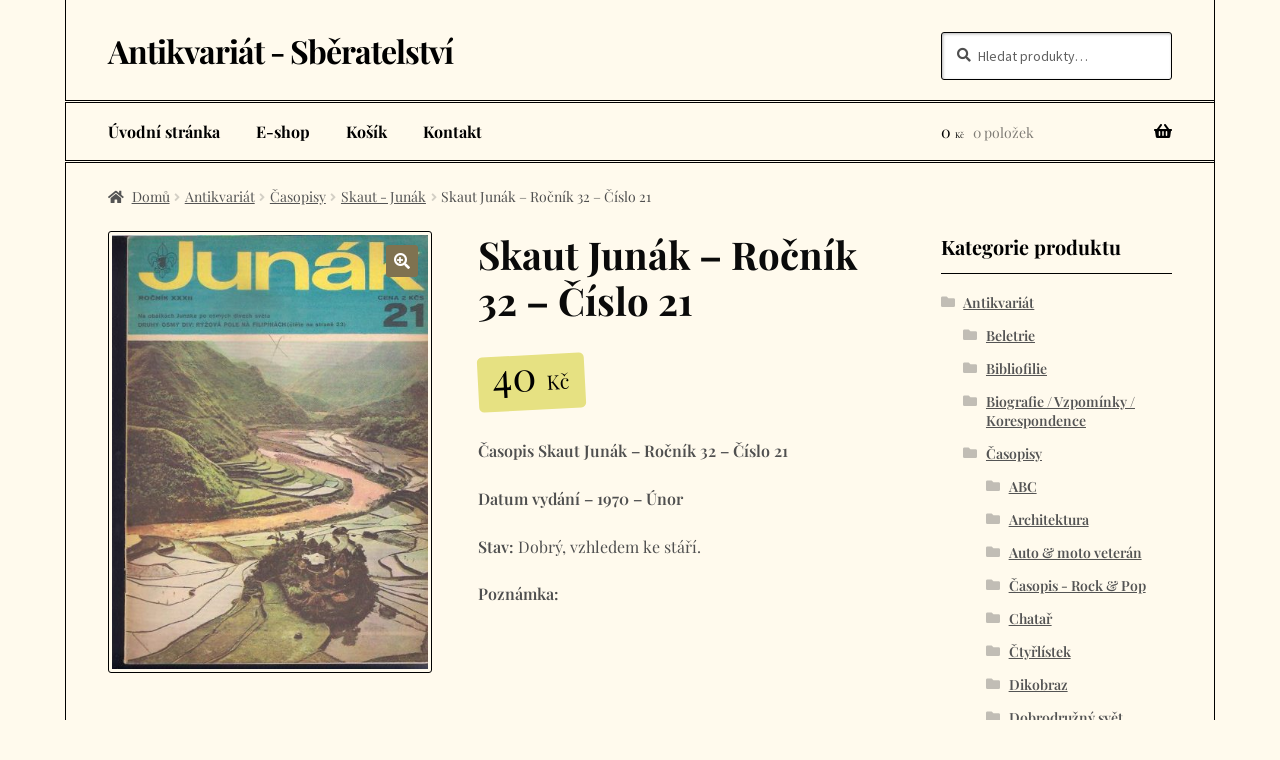

--- FILE ---
content_type: text/html; charset=UTF-8
request_url: https://antikvariat-sberatelstvi.cz/produkt/skaut-junak-rocnik-32-cislo-21/
body_size: 11338
content:
<!doctype html>
<html lang="cs">
<head>
<meta charset="UTF-8">
<meta name="viewport" content="width=device-width, initial-scale=1">
<link rel="profile" href="https://gmpg.org/xfn/11">
<link rel="pingback" href="https://antikvariat-sberatelstvi.cz/xmlrpc.php">

<link media="all" href="https://antikvariat-sberatelstvi.cz/wp-content/cache/autoptimize/css/autoptimize_5f8fa48f91323b9e7aa2ebe972fa86d2.css" rel="stylesheet"><title>Skaut Junák &#8211; Ročník 32 &#8211; Číslo 21 &#8211; Antikvariát &#8211; Sběratelství</title>
<meta name='robots' content='max-image-preview:large' />
	
	<link rel='dns-prefetch' href='//fonts.googleapis.com' />
<link href='https://fonts.gstatic.com' crossorigin rel='preconnect' />
<script>
window._wpemojiSettings = {"baseUrl":"https:\/\/s.w.org\/images\/core\/emoji\/16.0.1\/72x72\/","ext":".png","svgUrl":"https:\/\/s.w.org\/images\/core\/emoji\/16.0.1\/svg\/","svgExt":".svg","source":{"concatemoji":"https:\/\/antikvariat-sberatelstvi.cz\/wp-includes\/js\/wp-emoji-release.min.js?ver=6.8.3"}};
/*! This file is auto-generated */
!function(s,n){var o,i,e;function c(e){try{var t={supportTests:e,timestamp:(new Date).valueOf()};sessionStorage.setItem(o,JSON.stringify(t))}catch(e){}}function p(e,t,n){e.clearRect(0,0,e.canvas.width,e.canvas.height),e.fillText(t,0,0);var t=new Uint32Array(e.getImageData(0,0,e.canvas.width,e.canvas.height).data),a=(e.clearRect(0,0,e.canvas.width,e.canvas.height),e.fillText(n,0,0),new Uint32Array(e.getImageData(0,0,e.canvas.width,e.canvas.height).data));return t.every(function(e,t){return e===a[t]})}function u(e,t){e.clearRect(0,0,e.canvas.width,e.canvas.height),e.fillText(t,0,0);for(var n=e.getImageData(16,16,1,1),a=0;a<n.data.length;a++)if(0!==n.data[a])return!1;return!0}function f(e,t,n,a){switch(t){case"flag":return n(e,"\ud83c\udff3\ufe0f\u200d\u26a7\ufe0f","\ud83c\udff3\ufe0f\u200b\u26a7\ufe0f")?!1:!n(e,"\ud83c\udde8\ud83c\uddf6","\ud83c\udde8\u200b\ud83c\uddf6")&&!n(e,"\ud83c\udff4\udb40\udc67\udb40\udc62\udb40\udc65\udb40\udc6e\udb40\udc67\udb40\udc7f","\ud83c\udff4\u200b\udb40\udc67\u200b\udb40\udc62\u200b\udb40\udc65\u200b\udb40\udc6e\u200b\udb40\udc67\u200b\udb40\udc7f");case"emoji":return!a(e,"\ud83e\udedf")}return!1}function g(e,t,n,a){var r="undefined"!=typeof WorkerGlobalScope&&self instanceof WorkerGlobalScope?new OffscreenCanvas(300,150):s.createElement("canvas"),o=r.getContext("2d",{willReadFrequently:!0}),i=(o.textBaseline="top",o.font="600 32px Arial",{});return e.forEach(function(e){i[e]=t(o,e,n,a)}),i}function t(e){var t=s.createElement("script");t.src=e,t.defer=!0,s.head.appendChild(t)}"undefined"!=typeof Promise&&(o="wpEmojiSettingsSupports",i=["flag","emoji"],n.supports={everything:!0,everythingExceptFlag:!0},e=new Promise(function(e){s.addEventListener("DOMContentLoaded",e,{once:!0})}),new Promise(function(t){var n=function(){try{var e=JSON.parse(sessionStorage.getItem(o));if("object"==typeof e&&"number"==typeof e.timestamp&&(new Date).valueOf()<e.timestamp+604800&&"object"==typeof e.supportTests)return e.supportTests}catch(e){}return null}();if(!n){if("undefined"!=typeof Worker&&"undefined"!=typeof OffscreenCanvas&&"undefined"!=typeof URL&&URL.createObjectURL&&"undefined"!=typeof Blob)try{var e="postMessage("+g.toString()+"("+[JSON.stringify(i),f.toString(),p.toString(),u.toString()].join(",")+"));",a=new Blob([e],{type:"text/javascript"}),r=new Worker(URL.createObjectURL(a),{name:"wpTestEmojiSupports"});return void(r.onmessage=function(e){c(n=e.data),r.terminate(),t(n)})}catch(e){}c(n=g(i,f,p,u))}t(n)}).then(function(e){for(var t in e)n.supports[t]=e[t],n.supports.everything=n.supports.everything&&n.supports[t],"flag"!==t&&(n.supports.everythingExceptFlag=n.supports.everythingExceptFlag&&n.supports[t]);n.supports.everythingExceptFlag=n.supports.everythingExceptFlag&&!n.supports.flag,n.DOMReady=!1,n.readyCallback=function(){n.DOMReady=!0}}).then(function(){return e}).then(function(){var e;n.supports.everything||(n.readyCallback(),(e=n.source||{}).concatemoji?t(e.concatemoji):e.wpemoji&&e.twemoji&&(t(e.twemoji),t(e.wpemoji)))}))}((window,document),window._wpemojiSettings);
</script>














<link rel='stylesheet' id='storefront-fonts-css' href='https://fonts.googleapis.com/css?family=Source+Sans+Pro%3A400%2C300%2C300italic%2C400italic%2C600%2C700%2C900&#038;subset=latin%2Clatin-ext&#038;ver=4.6.1' media='all' />



<script src="https://antikvariat-sberatelstvi.cz/wp-includes/js/jquery/jquery.min.js?ver=3.7.1" id="jquery-core-js"></script>


<script id="wc-add-to-cart-js-extra">
var wc_add_to_cart_params = {"ajax_url":"\/wp-admin\/admin-ajax.php","wc_ajax_url":"\/?wc-ajax=%%endpoint%%","i18n_view_cart":"Zobrazit ko\u0161\u00edk","cart_url":"https:\/\/antikvariat-sberatelstvi.cz\/kosik\/","is_cart":"","cart_redirect_after_add":"no"};
</script>





<script id="wc-single-product-js-extra">
var wc_single_product_params = {"i18n_required_rating_text":"Zvolte pros\u00edm hodnocen\u00ed","i18n_rating_options":["1 z 5 hv\u011bzdi\u010dek","2 ze 5 hv\u011bzdi\u010dek","3 ze 5 hv\u011bzdi\u010dek","4 ze 5 hv\u011bzdi\u010dek","5 z 5 hv\u011bzdi\u010dek"],"i18n_product_gallery_trigger_text":"Zobrazit galerii p\u0159es celou obrazovku","review_rating_required":"yes","flexslider":{"rtl":false,"animation":"slide","smoothHeight":true,"directionNav":false,"controlNav":"thumbnails","slideshow":false,"animationSpeed":500,"animationLoop":false,"allowOneSlide":false},"zoom_enabled":"1","zoom_options":[],"photoswipe_enabled":"1","photoswipe_options":{"shareEl":false,"closeOnScroll":false,"history":false,"hideAnimationDuration":0,"showAnimationDuration":0},"flexslider_enabled":"1"};
</script>


<script id="woocommerce-js-extra">
var woocommerce_params = {"ajax_url":"\/wp-admin\/admin-ajax.php","wc_ajax_url":"\/?wc-ajax=%%endpoint%%","i18n_password_show":"Zobrazit heslo","i18n_password_hide":"Skr\u00fdt heslo"};
</script>

<script id="wc-cart-fragments-js-extra">
var wc_cart_fragments_params = {"ajax_url":"\/wp-admin\/admin-ajax.php","wc_ajax_url":"\/?wc-ajax=%%endpoint%%","cart_hash_key":"wc_cart_hash_1cbea1b07ccd4d303718ec8f62a1efcc","fragment_name":"wc_fragments_1cbea1b07ccd4d303718ec8f62a1efcc","request_timeout":"5000"};
</script>

<link rel="https://api.w.org/" href="https://antikvariat-sberatelstvi.cz/wp-json/" /><link rel="alternate" title="JSON" type="application/json" href="https://antikvariat-sberatelstvi.cz/wp-json/wp/v2/product/4682" /><link rel="EditURI" type="application/rsd+xml" title="RSD" href="https://antikvariat-sberatelstvi.cz/xmlrpc.php?rsd" />
<meta name="generator" content="WordPress 6.8.3" />
<meta name="generator" content="WooCommerce 10.3.7" />
<link rel="canonical" href="https://antikvariat-sberatelstvi.cz/produkt/skaut-junak-rocnik-32-cislo-21/" />
<link rel='shortlink' href='https://antikvariat-sberatelstvi.cz/?p=4682' />
<link rel="alternate" title="oEmbed (JSON)" type="application/json+oembed" href="https://antikvariat-sberatelstvi.cz/wp-json/oembed/1.0/embed?url=https%3A%2F%2Fantikvariat-sberatelstvi.cz%2Fprodukt%2Fskaut-junak-rocnik-32-cislo-21%2F" />
<link rel="alternate" title="oEmbed (XML)" type="text/xml+oembed" href="https://antikvariat-sberatelstvi.cz/wp-json/oembed/1.0/embed?url=https%3A%2F%2Fantikvariat-sberatelstvi.cz%2Fprodukt%2Fskaut-junak-rocnik-32-cislo-21%2F&#038;format=xml" />

<meta name="description" content="Časopis Skaut Junák - Ročník 32 - Číslo 21 Datum vydání - 1970 - Únor Stav: Dobrý, vzhledem ke stáří. Poznámka: &nbsp;  " />
<!-- Analytics by WP Statistics - https://wp-statistics.com -->
	<noscript><style>.woocommerce-product-gallery{ opacity: 1 !important; }</style></noscript>
	
	<link rel="icon" href="https://antikvariat-sberatelstvi.cz/wp-content/uploads/cropped-pok-1-2-32x32.png" sizes="32x32" />
<link rel="icon" href="https://antikvariat-sberatelstvi.cz/wp-content/uploads/cropped-pok-1-2-192x192.png" sizes="192x192" />
<link rel="apple-touch-icon" href="https://antikvariat-sberatelstvi.cz/wp-content/uploads/cropped-pok-1-2-180x180.png" />
<meta name="msapplication-TileImage" content="https://antikvariat-sberatelstvi.cz/wp-content/uploads/cropped-pok-1-2-270x270.png" />
		
			<!-- Fonts Plugin CSS - https://fontsplugin.com/ -->
	
	<!-- Fonts Plugin CSS -->
	</head>

<body class="wp-singular product-template-default single single-product postid-4682 custom-background wp-embed-responsive wp-theme-storefront theme-storefront woocommerce woocommerce-page woocommerce-no-js storefront-align-wide right-sidebar woocommerce-active">



<div id="page" class="hfeed site">
	
	<header id="masthead" class="site-header" role="banner" style="">

		<div class="col-full">		<a class="skip-link screen-reader-text" href="#site-navigation">Přeskočit na navigaci</a>
		<a class="skip-link screen-reader-text" href="#content">Přejít k obsahu webu</a>
				<div class="site-branding">
			<div class="beta site-title"><a href="https://antikvariat-sberatelstvi.cz/" rel="home">Antikvariát - Sběratelství</a></div>		</div>
					<div class="site-search">
				<div class="widget woocommerce widget_product_search"><form role="search" method="get" class="woocommerce-product-search" action="https://antikvariat-sberatelstvi.cz/">
	<label class="screen-reader-text" for="woocommerce-product-search-field-0">Hledat:</label>
	<input type="search" id="woocommerce-product-search-field-0" class="search-field" placeholder="Hledat produkty&hellip;" value="" name="s" />
	<button type="submit" value="Hledat" class="">Hledat</button>
	<input type="hidden" name="post_type" value="product" />
</form>
</div>			</div>
			</div><div class="storefront-primary-navigation"><div class="col-full">		<nav id="site-navigation" class="main-navigation" role="navigation" aria-label="Základní navigační menu">
		<button id="site-navigation-menu-toggle" class="menu-toggle" aria-controls="site-navigation" aria-expanded="false"><span>Menu</span></button>
			<div class="primary-navigation"><ul id="menu-hlavni-menu" class="menu"><li id="menu-item-87" class="menu-item menu-item-type-custom menu-item-object-custom menu-item-home menu-item-87"><a href="https://antikvariat-sberatelstvi.cz">Úvodní stránka</a></li>
<li id="menu-item-493" class="menu-item menu-item-type-post_type menu-item-object-page current_page_parent menu-item-493"><a href="https://antikvariat-sberatelstvi.cz/obchod/">E-shop</a></li>
<li id="menu-item-492" class="menu-item menu-item-type-post_type menu-item-object-page menu-item-492"><a href="https://antikvariat-sberatelstvi.cz/kosik/">Košík</a></li>
<li id="menu-item-81" class="menu-item menu-item-type-post_type menu-item-object-page menu-item-81"><a href="https://antikvariat-sberatelstvi.cz/kontakt/">Kontakt</a></li>
</ul></div><div class="handheld-navigation"><ul id="menu-mobilni-menu" class="menu"><li id="menu-item-12081" class="menu-item menu-item-type-post_type menu-item-object-page menu-item-home menu-item-12081"><a href="https://antikvariat-sberatelstvi.cz/">Úvodní stránka</a></li>
<li id="menu-item-12084" class="menu-item menu-item-type-post_type menu-item-object-page current_page_parent menu-item-12084"><a href="https://antikvariat-sberatelstvi.cz/obchod/">E-shop</a></li>
<li id="menu-item-12083" class="menu-item menu-item-type-post_type menu-item-object-page menu-item-12083"><a href="https://antikvariat-sberatelstvi.cz/kosik/">Košík</a></li>
<li id="menu-item-12082" class="menu-item menu-item-type-post_type menu-item-object-page menu-item-12082"><a href="https://antikvariat-sberatelstvi.cz/kontakt/">Kontakt</a></li>
</ul></div>		</nav><!-- #site-navigation -->
				<ul id="site-header-cart" class="site-header-cart menu">
			<li class="">
							<a class="cart-contents" href="https://antikvariat-sberatelstvi.cz/kosik/" title="Zobrazit košík">
								<span class="woocommerce-Price-amount amount">0&nbsp;<span class="woocommerce-Price-currencySymbol">&#075;&#269;</span></span> <span class="count">0 položek</span>
			</a>
					</li>
			<li>
				<div class="widget woocommerce widget_shopping_cart"><div class="widget_shopping_cart_content"></div></div>			</li>
		</ul>
			</div></div>
	</header><!-- #masthead -->

	<div class="storefront-breadcrumb"><div class="col-full"><nav class="woocommerce-breadcrumb" aria-label="Drobečková navigace"><a href="https://antikvariat-sberatelstvi.cz">Domů</a><span class="breadcrumb-separator"> / </span><a href="https://antikvariat-sberatelstvi.cz/obchod/kategorie-produktu/antikvariat/">Antikvariát</a><span class="breadcrumb-separator"> / </span><a href="https://antikvariat-sberatelstvi.cz/obchod/kategorie-produktu/antikvariat/casopisy/">Časopisy</a><span class="breadcrumb-separator"> / </span><a href="https://antikvariat-sberatelstvi.cz/obchod/kategorie-produktu/antikvariat/casopisy/skaut-junak/">Skaut - Junák</a><span class="breadcrumb-separator"> / </span>Skaut Junák &#8211; Ročník 32 &#8211; Číslo 21</nav></div></div>
	<div id="content" class="site-content" tabindex="-1">
		<div class="col-full">

		<div class="woocommerce"></div>
			<div id="primary" class="content-area">
			<main id="main" class="site-main" role="main">
		
					
			<div class="woocommerce-notices-wrapper"></div><div id="product-4682" class="product type-product post-4682 status-publish first outofstock product_cat-antikvariat product_cat-casopisy product_cat-skaut-junak has-post-thumbnail taxable shipping-taxable purchasable product-type-simple">

	<div class="woocommerce-product-gallery woocommerce-product-gallery--with-images woocommerce-product-gallery--columns-4 images" data-columns="4" style="opacity: 0; transition: opacity .25s ease-in-out;">
	<div class="woocommerce-product-gallery__wrapper">
		<div data-thumb="https://antikvariat-sberatelstvi.cz/wp-content/uploads/2018/03/Časopis-Skaut-Junák-Ročník-32-Číslo-21-100x100.jpg" data-thumb-alt="Skaut Junák - Ročník 32 - Číslo 21" data-thumb-srcset=""  data-thumb-sizes="(max-width: 100px) 100vw, 100px" class="woocommerce-product-gallery__image"><a href="https://antikvariat-sberatelstvi.cz/wp-content/uploads/2018/03/Časopis-Skaut-Junák-Ročník-32-Číslo-21.jpg"><img width="416" height="572" src="https://antikvariat-sberatelstvi.cz/wp-content/uploads/2018/03/Časopis-Skaut-Junák-Ročník-32-Číslo-21-416x572.jpg" class="wp-post-image" alt="Skaut Junák - Ročník 32 - Číslo 21" data-caption="" data-src="https://antikvariat-sberatelstvi.cz/wp-content/uploads/2018/03/Časopis-Skaut-Junák-Ročník-32-Číslo-21.jpg" data-large_image="https://antikvariat-sberatelstvi.cz/wp-content/uploads/2018/03/Časopis-Skaut-Junák-Ročník-32-Číslo-21.jpg" data-large_image_width="637" data-large_image_height="876" decoding="async" fetchpriority="high" srcset="https://antikvariat-sberatelstvi.cz/wp-content/uploads/2018/03/Časopis-Skaut-Junák-Ročník-32-Číslo-21-416x572.jpg 416w, https://antikvariat-sberatelstvi.cz/wp-content/uploads/2018/03/Časopis-Skaut-Junák-Ročník-32-Číslo-21-324x446.jpg 324w, https://antikvariat-sberatelstvi.cz/wp-content/uploads/2018/03/Časopis-Skaut-Junák-Ročník-32-Číslo-21-109x150.jpg 109w, https://antikvariat-sberatelstvi.cz/wp-content/uploads/2018/03/Časopis-Skaut-Junák-Ročník-32-Číslo-21-218x300.jpg 218w, https://antikvariat-sberatelstvi.cz/wp-content/uploads/2018/03/Časopis-Skaut-Junák-Ročník-32-Číslo-21-100x138.jpg 100w, https://antikvariat-sberatelstvi.cz/wp-content/uploads/2018/03/Časopis-Skaut-Junák-Ročník-32-Číslo-21-150x206.jpg 150w, https://antikvariat-sberatelstvi.cz/wp-content/uploads/2018/03/Časopis-Skaut-Junák-Ročník-32-Číslo-21-200x275.jpg 200w, https://antikvariat-sberatelstvi.cz/wp-content/uploads/2018/03/Časopis-Skaut-Junák-Ročník-32-Číslo-21-300x413.jpg 300w, https://antikvariat-sberatelstvi.cz/wp-content/uploads/2018/03/Časopis-Skaut-Junák-Ročník-32-Číslo-21-450x619.jpg 450w, https://antikvariat-sberatelstvi.cz/wp-content/uploads/2018/03/Časopis-Skaut-Junák-Ročník-32-Číslo-21-600x825.jpg 600w, https://antikvariat-sberatelstvi.cz/wp-content/uploads/2018/03/Časopis-Skaut-Junák-Ročník-32-Číslo-21.jpg 637w" sizes="(max-width: 416px) 100vw, 416px" /></a></div>	</div>
</div>

	<div class="summary entry-summary">
		<h1 class="product_title entry-title">Skaut Junák &#8211; Ročník 32 &#8211; Číslo 21</h1><p class="price"><span class="woocommerce-Price-amount amount"><bdi>40&nbsp;<span class="woocommerce-Price-currencySymbol">&#75;&#269;</span></bdi></span></p>
<div class="woocommerce-product-details__short-description">
	<p><strong>Časopis Skaut Junák &#8211; Ročník 32 &#8211; Číslo 21<br />
</strong></p>
<p><strong>Datum vydání &#8211; 1970 &#8211; Únor</strong></p>
<p><strong>Stav:</strong> Dobrý, vzhledem ke stáří.</p>
<p><strong>Poznámka: </strong></p>
<p>&nbsp;</p>
<p><strong> </strong></p>
</div>
<p class="stock out-of-stock">Není skladem</p>
<div class="product_meta">

	
	
	<span class="posted_in">Kategorie: <a href="https://antikvariat-sberatelstvi.cz/obchod/kategorie-produktu/antikvariat/" rel="tag">Antikvariát</a>, <a href="https://antikvariat-sberatelstvi.cz/obchod/kategorie-produktu/antikvariat/casopisy/" rel="tag">Časopisy</a>, <a href="https://antikvariat-sberatelstvi.cz/obchod/kategorie-produktu/antikvariat/casopisy/skaut-junak/" rel="tag">Skaut - Junák</a></span>
	
	
</div>
	</div>

	
	<section class="related products">

					<h2>Související produkty</h2>
				<ul class="products columns-3">

			
					<li class="product type-product post-352 status-publish first instock product_cat-antikvariat product_cat-dobrodruzne has-post-thumbnail taxable shipping-taxable purchasable product-type-simple">
	<a href="https://antikvariat-sberatelstvi.cz/produkt/francis-bret-harte-clarence-brant/" class="woocommerce-LoopProduct-link woocommerce-loop-product__link"><img width="150" height="213" src="https://antikvariat-sberatelstvi.cz/wp-content/uploads/2016/02/Rudyard-Kipling-Stateční-kapitáni-150x213.jpg" class="attachment-woocommerce_thumbnail size-woocommerce_thumbnail" alt="Rudyard Kipling - Stateční kapitáni" decoding="async" loading="lazy" srcset="https://antikvariat-sberatelstvi.cz/wp-content/uploads/2016/02/Rudyard-Kipling-Stateční-kapitáni-150x213.jpg 150w, https://antikvariat-sberatelstvi.cz/wp-content/uploads/2016/02/Rudyard-Kipling-Stateční-kapitáni-106x150.jpg 106w, https://antikvariat-sberatelstvi.cz/wp-content/uploads/2016/02/Rudyard-Kipling-Stateční-kapitáni-211x300.jpg 211w, https://antikvariat-sberatelstvi.cz/wp-content/uploads/2016/02/Rudyard-Kipling-Stateční-kapitáni-100x142.jpg 100w, https://antikvariat-sberatelstvi.cz/wp-content/uploads/2016/02/Rudyard-Kipling-Stateční-kapitáni-200x284.jpg 200w, https://antikvariat-sberatelstvi.cz/wp-content/uploads/2016/02/Rudyard-Kipling-Stateční-kapitáni.jpg 291w" sizes="auto, (max-width: 150px) 100vw, 150px" /><h2 class="woocommerce-loop-product__title">Rudyard Kipling &#8211; Stateční kapitáni</h2>
	<span class="price"><span class="woocommerce-Price-amount amount"><bdi>50&nbsp;<span class="woocommerce-Price-currencySymbol">&#75;&#269;</span></bdi></span></span>
</a><a href="/produkt/skaut-junak-rocnik-32-cislo-21/?add-to-cart=352" aria-describedby="woocommerce_loop_add_to_cart_link_describedby_352" data-quantity="1" class="button product_type_simple add_to_cart_button ajax_add_to_cart" data-product_id="352" data-product_sku="" aria-label="Přidat do košíku: &ldquo;Rudyard Kipling - Stateční kapitáni&rdquo;" rel="nofollow" data-success_message="&ldquo;Rudyard Kipling - Stateční kapitáni&rdquo; byl přidán do košíku" role="button">Přidat do košíku</a>	<span id="woocommerce_loop_add_to_cart_link_describedby_352" class="screen-reader-text">
			</span>
</li>

			
					<li class="product type-product post-361 status-publish instock product_cat-antikvariat product_cat-dobrodruzne has-post-thumbnail taxable shipping-taxable purchasable product-type-simple">
	<a href="https://antikvariat-sberatelstvi.cz/produkt/edgar-rice-burroughs-tarzan-z-rodu-opu/" class="woocommerce-LoopProduct-link woocommerce-loop-product__link"><img width="150" height="220" src="https://antikvariat-sberatelstvi.cz/wp-content/uploads/2016/02/Edgar-Rice-Burroughs-Tarzanovy-povídky-z-džungle-150x220.jpg" class="attachment-woocommerce_thumbnail size-woocommerce_thumbnail" alt="Edgar Rice Burroughs - Tarzanovy povídky z džungle" decoding="async" loading="lazy" srcset="https://antikvariat-sberatelstvi.cz/wp-content/uploads/2016/02/Edgar-Rice-Burroughs-Tarzanovy-povídky-z-džungle-150x220.jpg 150w, https://antikvariat-sberatelstvi.cz/wp-content/uploads/2016/02/Edgar-Rice-Burroughs-Tarzanovy-povídky-z-džungle-102x150.jpg 102w, https://antikvariat-sberatelstvi.cz/wp-content/uploads/2016/02/Edgar-Rice-Burroughs-Tarzanovy-povídky-z-džungle-205x300.jpg 205w, https://antikvariat-sberatelstvi.cz/wp-content/uploads/2016/02/Edgar-Rice-Burroughs-Tarzanovy-povídky-z-džungle-100x146.jpg 100w, https://antikvariat-sberatelstvi.cz/wp-content/uploads/2016/02/Edgar-Rice-Burroughs-Tarzanovy-povídky-z-džungle-200x293.jpg 200w, https://antikvariat-sberatelstvi.cz/wp-content/uploads/2016/02/Edgar-Rice-Burroughs-Tarzanovy-povídky-z-džungle.jpg 282w" sizes="auto, (max-width: 150px) 100vw, 150px" /><h2 class="woocommerce-loop-product__title">Edgar Rice Burroughs &#8211; Tarzanovy povídky z džungle</h2>
	<span class="price"><span class="woocommerce-Price-amount amount"><bdi>50&nbsp;<span class="woocommerce-Price-currencySymbol">&#75;&#269;</span></bdi></span></span>
</a><a href="/produkt/skaut-junak-rocnik-32-cislo-21/?add-to-cart=361" aria-describedby="woocommerce_loop_add_to_cart_link_describedby_361" data-quantity="1" class="button product_type_simple add_to_cart_button ajax_add_to_cart" data-product_id="361" data-product_sku="" aria-label="Přidat do košíku: &ldquo;Edgar Rice Burroughs - Tarzanovy povídky z džungle&rdquo;" rel="nofollow" data-success_message="&ldquo;Edgar Rice Burroughs - Tarzanovy povídky z džungle&rdquo; byl přidán do košíku" role="button">Přidat do košíku</a>	<span id="woocommerce_loop_add_to_cart_link_describedby_361" class="screen-reader-text">
			</span>
</li>

			
					<li class="product type-product post-348 status-publish last instock product_cat-antikvariat product_cat-dobrodruzne has-post-thumbnail taxable shipping-taxable purchasable product-type-simple">
	<a href="https://antikvariat-sberatelstvi.cz/produkt/jules-verne-doktor-ox/" class="woocommerce-LoopProduct-link woocommerce-loop-product__link"><img width="150" height="213" src="https://antikvariat-sberatelstvi.cz/wp-content/uploads/2016/02/Jules-Verne-Doktor-Ox-150x213.jpg" class="attachment-woocommerce_thumbnail size-woocommerce_thumbnail" alt="Jules Verne - Doktor Ox" decoding="async" loading="lazy" srcset="https://antikvariat-sberatelstvi.cz/wp-content/uploads/2016/02/Jules-Verne-Doktor-Ox-150x213.jpg 150w, https://antikvariat-sberatelstvi.cz/wp-content/uploads/2016/02/Jules-Verne-Doktor-Ox-106x150.jpg 106w, https://antikvariat-sberatelstvi.cz/wp-content/uploads/2016/02/Jules-Verne-Doktor-Ox-211x300.jpg 211w, https://antikvariat-sberatelstvi.cz/wp-content/uploads/2016/02/Jules-Verne-Doktor-Ox-100x142.jpg 100w, https://antikvariat-sberatelstvi.cz/wp-content/uploads/2016/02/Jules-Verne-Doktor-Ox-200x284.jpg 200w, https://antikvariat-sberatelstvi.cz/wp-content/uploads/2016/02/Jules-Verne-Doktor-Ox.jpg 291w" sizes="auto, (max-width: 150px) 100vw, 150px" /><h2 class="woocommerce-loop-product__title">Jules Verne &#8211; Doktor Ox</h2>
	<span class="price"><span class="woocommerce-Price-amount amount"><bdi>40&nbsp;<span class="woocommerce-Price-currencySymbol">&#75;&#269;</span></bdi></span></span>
</a><a href="/produkt/skaut-junak-rocnik-32-cislo-21/?add-to-cart=348" aria-describedby="woocommerce_loop_add_to_cart_link_describedby_348" data-quantity="1" class="button product_type_simple add_to_cart_button ajax_add_to_cart" data-product_id="348" data-product_sku="" aria-label="Přidat do košíku: &ldquo;Jules Verne - Doktor Ox&rdquo;" rel="nofollow" data-success_message="&ldquo;Jules Verne - Doktor Ox&rdquo; byl přidán do košíku" role="button">Přidat do košíku</a>	<span id="woocommerce_loop_add_to_cart_link_describedby_348" class="screen-reader-text">
			</span>
</li>

			
		</ul>

	</section>
	</div>


		
				</main><!-- #main -->
		</div><!-- #primary -->

		
<div id="secondary" class="widget-area" role="complementary">
	<div id="woocommerce_product_categories-4" class="widget woocommerce widget_product_categories"><span class="gamma widget-title">Kategorie produktu</span><ul class="product-categories"><li class="cat-item cat-item-15 cat-parent current-cat-parent"><a href="https://antikvariat-sberatelstvi.cz/obchod/kategorie-produktu/antikvariat/">Antikvariát</a><ul class='children'>
<li class="cat-item cat-item-20"><a href="https://antikvariat-sberatelstvi.cz/obchod/kategorie-produktu/antikvariat/beletrie/">Beletrie</a></li>
<li class="cat-item cat-item-414"><a href="https://antikvariat-sberatelstvi.cz/obchod/kategorie-produktu/antikvariat/bibliofilie/">Bibliofilie</a></li>
<li class="cat-item cat-item-57"><a href="https://antikvariat-sberatelstvi.cz/obchod/kategorie-produktu/antikvariat/biografie-vzpominky-korespondence/">Biografie / Vzpomínky / Korespondence</a></li>
<li class="cat-item cat-item-35 cat-parent current-cat-parent"><a href="https://antikvariat-sberatelstvi.cz/obchod/kategorie-produktu/antikvariat/casopisy/">Časopisy</a>	<ul class='children'>
<li class="cat-item cat-item-289"><a href="https://antikvariat-sberatelstvi.cz/obchod/kategorie-produktu/antikvariat/casopisy/abc/">ABC</a></li>
<li class="cat-item cat-item-378"><a href="https://antikvariat-sberatelstvi.cz/obchod/kategorie-produktu/antikvariat/casopisy/architektura/">Architektura</a></li>
<li class="cat-item cat-item-528"><a href="https://antikvariat-sberatelstvi.cz/obchod/kategorie-produktu/antikvariat/casopisy/auto-moto-veteran/">Auto &amp; moto veterán</a></li>
<li class="cat-item cat-item-550"><a href="https://antikvariat-sberatelstvi.cz/obchod/kategorie-produktu/antikvariat/casopisy/casopis-rock-pop/">Časopis - Rock &amp; Pop</a></li>
<li class="cat-item cat-item-321"><a href="https://antikvariat-sberatelstvi.cz/obchod/kategorie-produktu/antikvariat/casopisy/chatar/">Chatař</a></li>
<li class="cat-item cat-item-36"><a href="https://antikvariat-sberatelstvi.cz/obchod/kategorie-produktu/antikvariat/casopisy/ctyrlistek/">Čtyřlístek</a></li>
<li class="cat-item cat-item-239"><a href="https://antikvariat-sberatelstvi.cz/obchod/kategorie-produktu/antikvariat/casopisy/dikobraz/">Dikobraz</a></li>
<li class="cat-item cat-item-37"><a href="https://antikvariat-sberatelstvi.cz/obchod/kategorie-produktu/antikvariat/casopisy/dobrodruzny-svet/">Dobrodružný svět</a></li>
<li class="cat-item cat-item-556"><a href="https://antikvariat-sberatelstvi.cz/obchod/kategorie-produktu/antikvariat/casopisy/film-a-doba/">Film a doba</a></li>
<li class="cat-item cat-item-264"><a href="https://antikvariat-sberatelstvi.cz/obchod/kategorie-produktu/antikvariat/casopisy/houpacky/">Houpačky</a></li>
<li class="cat-item cat-item-374"><a href="https://antikvariat-sberatelstvi.cz/obchod/kategorie-produktu/antikvariat/casopisy/humoristicke-listy/">Humoristické listy</a></li>
<li class="cat-item cat-item-547"><a href="https://antikvariat-sberatelstvi.cz/obchod/kategorie-produktu/antikvariat/casopisy/ikarie/">Ikárie</a></li>
<li class="cat-item cat-item-86"><a href="https://antikvariat-sberatelstvi.cz/obchod/kategorie-produktu/antikvariat/casopisy/film-kurier/">Illustrierter Film-Kurier</a></li>
<li class="cat-item cat-item-181"><a href="https://antikvariat-sberatelstvi.cz/obchod/kategorie-produktu/antikvariat/casopisy/junak/">Junák</a></li>
<li class="cat-item cat-item-527"><a href="https://antikvariat-sberatelstvi.cz/obchod/kategorie-produktu/antikvariat/casopisy/junior-21-stoleti/">Junior (21. století)</a></li>
<li class="cat-item cat-item-542"><a href="https://antikvariat-sberatelstvi.cz/obchod/kategorie-produktu/antikvariat/casopisy/katalogy/">Katalogy</a></li>
<li class="cat-item cat-item-385"><a href="https://antikvariat-sberatelstvi.cz/obchod/kategorie-produktu/antikvariat/casopisy/kino/">Kino</a></li>
<li class="cat-item cat-item-49"><a href="https://antikvariat-sberatelstvi.cz/obchod/kategorie-produktu/antikvariat/casopisy/kinorevue/">Kinorevue</a></li>
<li class="cat-item cat-item-383"><a href="https://antikvariat-sberatelstvi.cz/obchod/kategorie-produktu/antikvariat/casopisy/kvety/">Květy</a></li>
<li class="cat-item cat-item-548"><a href="https://antikvariat-sberatelstvi.cz/obchod/kategorie-produktu/antikvariat/casopisy/letectvi-kosmonautika/">Letectví Kosmonautika</a></li>
<li class="cat-item cat-item-358"><a href="https://antikvariat-sberatelstvi.cz/obchod/kategorie-produktu/antikvariat/casopisy/maly-ctenar/">Malý čtenář</a></li>
<li class="cat-item cat-item-196"><a href="https://antikvariat-sberatelstvi.cz/obchod/kategorie-produktu/antikvariat/casopisy/materidouska/">Mateřídouška</a></li>
<li class="cat-item cat-item-555"><a href="https://antikvariat-sberatelstvi.cz/obchod/kategorie-produktu/antikvariat/casopisy/melodie/">Melodie</a></li>
<li class="cat-item cat-item-750"><a href="https://antikvariat-sberatelstvi.cz/obchod/kategorie-produktu/antikvariat/casopisy/mlada-kultura/">Mladá kultura</a></li>
<li class="cat-item cat-item-384"><a href="https://antikvariat-sberatelstvi.cz/obchod/kategorie-produktu/antikvariat/casopisy/mlady-svet/">Mladý svět</a></li>
<li class="cat-item cat-item-381"><a href="https://antikvariat-sberatelstvi.cz/obchod/kategorie-produktu/antikvariat/casopisy/moda/">Móda</a></li>
<li class="cat-item cat-item-336"><a href="https://antikvariat-sberatelstvi.cz/obchod/kategorie-produktu/antikvariat/casopisy/modelar/">Modelář</a></li>
<li class="cat-item cat-item-538"><a href="https://antikvariat-sberatelstvi.cz/obchod/kategorie-produktu/antikvariat/casopisy/motor/">Motor</a></li>
<li class="cat-item cat-item-212"><a href="https://antikvariat-sberatelstvi.cz/obchod/kategorie-produktu/antikvariat/casopisy/ohnicek/">Ohníček</a></li>
<li class="cat-item cat-item-61"><a href="https://antikvariat-sberatelstvi.cz/obchod/kategorie-produktu/antikvariat/casopisy/okno-do-sveta/">Okno do světa</a></li>
<li class="cat-item cat-item-375"><a href="https://antikvariat-sberatelstvi.cz/obchod/kategorie-produktu/antikvariat/casopisy/ostatni-casopisy/">Ostatní</a></li>
<li class="cat-item cat-item-681"><a href="https://antikvariat-sberatelstvi.cz/obchod/kategorie-produktu/antikvariat/casopisy/pestry-tyden/">Pestrý týden</a></li>
<li class="cat-item cat-item-223"><a href="https://antikvariat-sberatelstvi.cz/obchod/kategorie-produktu/antikvariat/casopisy/pionyr/">Pionýr</a></li>
<li class="cat-item cat-item-382"><a href="https://antikvariat-sberatelstvi.cz/obchod/kategorie-produktu/antikvariat/casopisy/prazsky-ilustrovany-zpravodaj/">Pražský ilustrovaný zpravodaj</a></li>
<li class="cat-item cat-item-557"><a href="https://antikvariat-sberatelstvi.cz/obchod/kategorie-produktu/antikvariat/casopisy/rodokaps-aj/">Rodokaps aj.</a></li>
<li class="cat-item cat-item-315"><a href="https://antikvariat-sberatelstvi.cz/obchod/kategorie-produktu/antikvariat/casopisy/sedmicka-pionyru/">Sedmička pionýrů</a></li>
<li class="cat-item cat-item-241"><a href="https://antikvariat-sberatelstvi.cz/obchod/kategorie-produktu/antikvariat/casopisy/signal/">Signal</a></li>
<li class="cat-item cat-item-182 current-cat"><a href="https://antikvariat-sberatelstvi.cz/obchod/kategorie-produktu/antikvariat/casopisy/skaut-junak/">Skaut - Junák</a></li>
<li class="cat-item cat-item-540"><a href="https://antikvariat-sberatelstvi.cz/obchod/kategorie-produktu/antikvariat/casopisy/svet-motoru/">Svět motorů</a></li>
<li class="cat-item cat-item-677"><a href="https://antikvariat-sberatelstvi.cz/obchod/kategorie-produktu/antikvariat/casopisy/uber-land-und-meer/">Über Land und Meer</a></li>
<li class="cat-item cat-item-399"><a href="https://antikvariat-sberatelstvi.cz/obchod/kategorie-produktu/antikvariat/casopisy/udelej-urob-si-sam/">Udělej (Urob) si sám</a></li>
<li class="cat-item cat-item-213"><a href="https://antikvariat-sberatelstvi.cz/obchod/kategorie-produktu/antikvariat/casopisy/vetrnik/">Větrník</a></li>
<li class="cat-item cat-item-195"><a href="https://antikvariat-sberatelstvi.cz/obchod/kategorie-produktu/antikvariat/casopisy/vpred/">Vpřed</a></li>
	</ul>
</li>
<li class="cat-item cat-item-87"><a href="https://antikvariat-sberatelstvi.cz/obchod/kategorie-produktu/antikvariat/cizojazycne/">Cizojazyčné</a></li>
<li class="cat-item cat-item-55"><a href="https://antikvariat-sberatelstvi.cz/obchod/kategorie-produktu/antikvariat/detektivni/">Detektivní</a></li>
<li class="cat-item cat-item-45"><a href="https://antikvariat-sberatelstvi.cz/obchod/kategorie-produktu/antikvariat/detske/">Dětské</a></li>
<li class="cat-item cat-item-46"><a href="https://antikvariat-sberatelstvi.cz/obchod/kategorie-produktu/antikvariat/dobrodruzne/">Dobrodružné</a></li>
<li class="cat-item cat-item-673"><a href="https://antikvariat-sberatelstvi.cz/obchod/kategorie-produktu/antikvariat/edice/">Edice</a></li>
<li class="cat-item cat-item-34"><a href="https://antikvariat-sberatelstvi.cz/obchod/kategorie-produktu/antikvariat/esoterika/">Esoterika / Astrologie / Okultismus/ Náboženství</a></li>
<li class="cat-item cat-item-683"><a href="https://antikvariat-sberatelstvi.cz/obchod/kategorie-produktu/antikvariat/foto-a-fotograficke-publikace/">Foto a fotografické publikace</a></li>
<li class="cat-item cat-item-66"><a href="https://antikvariat-sberatelstvi.cz/obchod/kategorie-produktu/antikvariat/cervena-knihovna/">Harlequin (Červená knihovna)</a></li>
<li class="cat-item cat-item-53"><a href="https://antikvariat-sberatelstvi.cz/obchod/kategorie-produktu/antikvariat/historie/">Historie</a></li>
<li class="cat-item cat-item-44"><a href="https://antikvariat-sberatelstvi.cz/obchod/kategorie-produktu/antikvariat/hudba-divadlo-tanec-film/">Hudba / Divadlo / Film</a></li>
<li class="cat-item cat-item-59"><a href="https://antikvariat-sberatelstvi.cz/obchod/kategorie-produktu/antikvariat/humanitni-vedy/">Humanitní vědy</a></li>
<li class="cat-item cat-item-68"><a href="https://antikvariat-sberatelstvi.cz/obchod/kategorie-produktu/antikvariat/humor/">Humor</a></li>
<li class="cat-item cat-item-707"><a href="https://antikvariat-sberatelstvi.cz/obchod/kategorie-produktu/antikvariat/katalogy-a-reklamni-brozury/">Katalogy a reklamní brožury</a></li>
<li class="cat-item cat-item-558"><a href="https://antikvariat-sberatelstvi.cz/obchod/kategorie-produktu/antikvariat/komiks/">Komiks</a></li>
<li class="cat-item cat-item-50"><a href="https://antikvariat-sberatelstvi.cz/obchod/kategorie-produktu/antikvariat/kucharky-gastronomie/">Kuchařky / Gastronomie</a></li>
<li class="cat-item cat-item-549"><a href="https://antikvariat-sberatelstvi.cz/obchod/kategorie-produktu/antikvariat/loutkove-hry/">Loutkové hry</a></li>
<li class="cat-item cat-item-48"><a href="https://antikvariat-sberatelstvi.cz/obchod/kategorie-produktu/antikvariat/mistopis/">Místopis</a></li>
<li class="cat-item cat-item-709"><a href="https://antikvariat-sberatelstvi.cz/obchod/kategorie-produktu/antikvariat/noviny/">Noviny</a></li>
<li class="cat-item cat-item-19"><a href="https://antikvariat-sberatelstvi.cz/obchod/kategorie-produktu/antikvariat/odborne/">Odborné</a></li>
<li class="cat-item cat-item-499"><a href="https://antikvariat-sberatelstvi.cz/obchod/kategorie-produktu/antikvariat/pamatniky/">Památníky</a></li>
<li class="cat-item cat-item-69"><a href="https://antikvariat-sberatelstvi.cz/obchod/kategorie-produktu/antikvariat/poezie/">Poezie</a></li>
<li class="cat-item cat-item-506"><a href="https://antikvariat-sberatelstvi.cz/obchod/kategorie-produktu/antikvariat/pohadky/">Pohádky</a></li>
<li class="cat-item cat-item-64"><a href="https://antikvariat-sberatelstvi.cz/obchod/kategorie-produktu/antikvariat/politika/">Politika</a></li>
<li class="cat-item cat-item-56"><a href="https://antikvariat-sberatelstvi.cz/obchod/kategorie-produktu/antikvariat/priroda/">Příroda</a></li>
<li class="cat-item cat-item-126"><a href="https://antikvariat-sberatelstvi.cz/obchod/kategorie-produktu/antikvariat/pruvodce/">Průvodce - cestopisy</a></li>
<li class="cat-item cat-item-65"><a href="https://antikvariat-sberatelstvi.cz/obchod/kategorie-produktu/antikvariat/rucni-prace/">Ruční práce</a></li>
<li class="cat-item cat-item-32"><a href="https://antikvariat-sberatelstvi.cz/obchod/kategorie-produktu/antikvariat/sci-fi-fantasy/">Sci-fi / Fantasy / Horor</a></li>
<li class="cat-item cat-item-60"><a href="https://antikvariat-sberatelstvi.cz/obchod/kategorie-produktu/antikvariat/sport/">Sport</a></li>
<li class="cat-item cat-item-47"><a href="https://antikvariat-sberatelstvi.cz/obchod/kategorie-produktu/antikvariat/technika/">Technika</a></li>
<li class="cat-item cat-item-58"><a href="https://antikvariat-sberatelstvi.cz/obchod/kategorie-produktu/antikvariat/vojenske-valecne/">Vojenské / Válečné</a></li>
<li class="cat-item cat-item-92"><a href="https://antikvariat-sberatelstvi.cz/obchod/kategorie-produktu/antikvariat/vytvarne-umeni/">Výtvarné umění</a></li>
<li class="cat-item cat-item-63"><a href="https://antikvariat-sberatelstvi.cz/obchod/kategorie-produktu/antikvariat/zdravi/">Zdraví</a></li>
</ul>
</li>
<li class="cat-item cat-item-249"><a href="https://antikvariat-sberatelstvi.cz/obchod/kategorie-produktu/lp-desky/">Hudba, film, data (Hudební, filmové a datové nosiče)</a></li>
<li class="cat-item cat-item-25"><a href="https://antikvariat-sberatelstvi.cz/obchod/kategorie-produktu/sberatelstvi/">Sběratelství</a></li>
</ul></div><div id="woocommerce_product_categories-2" class="widget woocommerce widget_product_categories"><span class="gamma widget-title">Kategorie</span><ul class="product-categories"><li class="cat-item cat-item-15 cat-parent current-cat-parent"><a href="https://antikvariat-sberatelstvi.cz/obchod/kategorie-produktu/antikvariat/">Antikvariát</a><ul class='children'>
<li class="cat-item cat-item-20"><a href="https://antikvariat-sberatelstvi.cz/obchod/kategorie-produktu/antikvariat/beletrie/">Beletrie</a></li>
<li class="cat-item cat-item-414"><a href="https://antikvariat-sberatelstvi.cz/obchod/kategorie-produktu/antikvariat/bibliofilie/">Bibliofilie</a></li>
<li class="cat-item cat-item-57"><a href="https://antikvariat-sberatelstvi.cz/obchod/kategorie-produktu/antikvariat/biografie-vzpominky-korespondence/">Biografie / Vzpomínky / Korespondence</a></li>
<li class="cat-item cat-item-35 cat-parent current-cat-parent"><a href="https://antikvariat-sberatelstvi.cz/obchod/kategorie-produktu/antikvariat/casopisy/">Časopisy</a>	<ul class='children'>
<li class="cat-item cat-item-289"><a href="https://antikvariat-sberatelstvi.cz/obchod/kategorie-produktu/antikvariat/casopisy/abc/">ABC</a></li>
<li class="cat-item cat-item-378"><a href="https://antikvariat-sberatelstvi.cz/obchod/kategorie-produktu/antikvariat/casopisy/architektura/">Architektura</a></li>
<li class="cat-item cat-item-528"><a href="https://antikvariat-sberatelstvi.cz/obchod/kategorie-produktu/antikvariat/casopisy/auto-moto-veteran/">Auto &amp; moto veterán</a></li>
<li class="cat-item cat-item-550"><a href="https://antikvariat-sberatelstvi.cz/obchod/kategorie-produktu/antikvariat/casopisy/casopis-rock-pop/">Časopis - Rock &amp; Pop</a></li>
<li class="cat-item cat-item-321"><a href="https://antikvariat-sberatelstvi.cz/obchod/kategorie-produktu/antikvariat/casopisy/chatar/">Chatař</a></li>
<li class="cat-item cat-item-36"><a href="https://antikvariat-sberatelstvi.cz/obchod/kategorie-produktu/antikvariat/casopisy/ctyrlistek/">Čtyřlístek</a></li>
<li class="cat-item cat-item-239"><a href="https://antikvariat-sberatelstvi.cz/obchod/kategorie-produktu/antikvariat/casopisy/dikobraz/">Dikobraz</a></li>
<li class="cat-item cat-item-37"><a href="https://antikvariat-sberatelstvi.cz/obchod/kategorie-produktu/antikvariat/casopisy/dobrodruzny-svet/">Dobrodružný svět</a></li>
<li class="cat-item cat-item-556"><a href="https://antikvariat-sberatelstvi.cz/obchod/kategorie-produktu/antikvariat/casopisy/film-a-doba/">Film a doba</a></li>
<li class="cat-item cat-item-264"><a href="https://antikvariat-sberatelstvi.cz/obchod/kategorie-produktu/antikvariat/casopisy/houpacky/">Houpačky</a></li>
<li class="cat-item cat-item-374"><a href="https://antikvariat-sberatelstvi.cz/obchod/kategorie-produktu/antikvariat/casopisy/humoristicke-listy/">Humoristické listy</a></li>
<li class="cat-item cat-item-547"><a href="https://antikvariat-sberatelstvi.cz/obchod/kategorie-produktu/antikvariat/casopisy/ikarie/">Ikárie</a></li>
<li class="cat-item cat-item-86"><a href="https://antikvariat-sberatelstvi.cz/obchod/kategorie-produktu/antikvariat/casopisy/film-kurier/">Illustrierter Film-Kurier</a></li>
<li class="cat-item cat-item-181"><a href="https://antikvariat-sberatelstvi.cz/obchod/kategorie-produktu/antikvariat/casopisy/junak/">Junák</a></li>
<li class="cat-item cat-item-527"><a href="https://antikvariat-sberatelstvi.cz/obchod/kategorie-produktu/antikvariat/casopisy/junior-21-stoleti/">Junior (21. století)</a></li>
<li class="cat-item cat-item-542"><a href="https://antikvariat-sberatelstvi.cz/obchod/kategorie-produktu/antikvariat/casopisy/katalogy/">Katalogy</a></li>
<li class="cat-item cat-item-385"><a href="https://antikvariat-sberatelstvi.cz/obchod/kategorie-produktu/antikvariat/casopisy/kino/">Kino</a></li>
<li class="cat-item cat-item-49"><a href="https://antikvariat-sberatelstvi.cz/obchod/kategorie-produktu/antikvariat/casopisy/kinorevue/">Kinorevue</a></li>
<li class="cat-item cat-item-383"><a href="https://antikvariat-sberatelstvi.cz/obchod/kategorie-produktu/antikvariat/casopisy/kvety/">Květy</a></li>
<li class="cat-item cat-item-548"><a href="https://antikvariat-sberatelstvi.cz/obchod/kategorie-produktu/antikvariat/casopisy/letectvi-kosmonautika/">Letectví Kosmonautika</a></li>
<li class="cat-item cat-item-358"><a href="https://antikvariat-sberatelstvi.cz/obchod/kategorie-produktu/antikvariat/casopisy/maly-ctenar/">Malý čtenář</a></li>
<li class="cat-item cat-item-196"><a href="https://antikvariat-sberatelstvi.cz/obchod/kategorie-produktu/antikvariat/casopisy/materidouska/">Mateřídouška</a></li>
<li class="cat-item cat-item-555"><a href="https://antikvariat-sberatelstvi.cz/obchod/kategorie-produktu/antikvariat/casopisy/melodie/">Melodie</a></li>
<li class="cat-item cat-item-750"><a href="https://antikvariat-sberatelstvi.cz/obchod/kategorie-produktu/antikvariat/casopisy/mlada-kultura/">Mladá kultura</a></li>
<li class="cat-item cat-item-384"><a href="https://antikvariat-sberatelstvi.cz/obchod/kategorie-produktu/antikvariat/casopisy/mlady-svet/">Mladý svět</a></li>
<li class="cat-item cat-item-381"><a href="https://antikvariat-sberatelstvi.cz/obchod/kategorie-produktu/antikvariat/casopisy/moda/">Móda</a></li>
<li class="cat-item cat-item-336"><a href="https://antikvariat-sberatelstvi.cz/obchod/kategorie-produktu/antikvariat/casopisy/modelar/">Modelář</a></li>
<li class="cat-item cat-item-538"><a href="https://antikvariat-sberatelstvi.cz/obchod/kategorie-produktu/antikvariat/casopisy/motor/">Motor</a></li>
<li class="cat-item cat-item-212"><a href="https://antikvariat-sberatelstvi.cz/obchod/kategorie-produktu/antikvariat/casopisy/ohnicek/">Ohníček</a></li>
<li class="cat-item cat-item-61"><a href="https://antikvariat-sberatelstvi.cz/obchod/kategorie-produktu/antikvariat/casopisy/okno-do-sveta/">Okno do světa</a></li>
<li class="cat-item cat-item-375"><a href="https://antikvariat-sberatelstvi.cz/obchod/kategorie-produktu/antikvariat/casopisy/ostatni-casopisy/">Ostatní</a></li>
<li class="cat-item cat-item-681"><a href="https://antikvariat-sberatelstvi.cz/obchod/kategorie-produktu/antikvariat/casopisy/pestry-tyden/">Pestrý týden</a></li>
<li class="cat-item cat-item-223"><a href="https://antikvariat-sberatelstvi.cz/obchod/kategorie-produktu/antikvariat/casopisy/pionyr/">Pionýr</a></li>
<li class="cat-item cat-item-382"><a href="https://antikvariat-sberatelstvi.cz/obchod/kategorie-produktu/antikvariat/casopisy/prazsky-ilustrovany-zpravodaj/">Pražský ilustrovaný zpravodaj</a></li>
<li class="cat-item cat-item-557"><a href="https://antikvariat-sberatelstvi.cz/obchod/kategorie-produktu/antikvariat/casopisy/rodokaps-aj/">Rodokaps aj.</a></li>
<li class="cat-item cat-item-315"><a href="https://antikvariat-sberatelstvi.cz/obchod/kategorie-produktu/antikvariat/casopisy/sedmicka-pionyru/">Sedmička pionýrů</a></li>
<li class="cat-item cat-item-241"><a href="https://antikvariat-sberatelstvi.cz/obchod/kategorie-produktu/antikvariat/casopisy/signal/">Signal</a></li>
<li class="cat-item cat-item-182 current-cat"><a href="https://antikvariat-sberatelstvi.cz/obchod/kategorie-produktu/antikvariat/casopisy/skaut-junak/">Skaut - Junák</a></li>
<li class="cat-item cat-item-540"><a href="https://antikvariat-sberatelstvi.cz/obchod/kategorie-produktu/antikvariat/casopisy/svet-motoru/">Svět motorů</a></li>
<li class="cat-item cat-item-677"><a href="https://antikvariat-sberatelstvi.cz/obchod/kategorie-produktu/antikvariat/casopisy/uber-land-und-meer/">Über Land und Meer</a></li>
<li class="cat-item cat-item-399"><a href="https://antikvariat-sberatelstvi.cz/obchod/kategorie-produktu/antikvariat/casopisy/udelej-urob-si-sam/">Udělej (Urob) si sám</a></li>
<li class="cat-item cat-item-213"><a href="https://antikvariat-sberatelstvi.cz/obchod/kategorie-produktu/antikvariat/casopisy/vetrnik/">Větrník</a></li>
<li class="cat-item cat-item-195"><a href="https://antikvariat-sberatelstvi.cz/obchod/kategorie-produktu/antikvariat/casopisy/vpred/">Vpřed</a></li>
	</ul>
</li>
<li class="cat-item cat-item-87"><a href="https://antikvariat-sberatelstvi.cz/obchod/kategorie-produktu/antikvariat/cizojazycne/">Cizojazyčné</a></li>
<li class="cat-item cat-item-55"><a href="https://antikvariat-sberatelstvi.cz/obchod/kategorie-produktu/antikvariat/detektivni/">Detektivní</a></li>
<li class="cat-item cat-item-45"><a href="https://antikvariat-sberatelstvi.cz/obchod/kategorie-produktu/antikvariat/detske/">Dětské</a></li>
<li class="cat-item cat-item-46"><a href="https://antikvariat-sberatelstvi.cz/obchod/kategorie-produktu/antikvariat/dobrodruzne/">Dobrodružné</a></li>
<li class="cat-item cat-item-673"><a href="https://antikvariat-sberatelstvi.cz/obchod/kategorie-produktu/antikvariat/edice/">Edice</a></li>
<li class="cat-item cat-item-34"><a href="https://antikvariat-sberatelstvi.cz/obchod/kategorie-produktu/antikvariat/esoterika/">Esoterika / Astrologie / Okultismus/ Náboženství</a></li>
<li class="cat-item cat-item-683"><a href="https://antikvariat-sberatelstvi.cz/obchod/kategorie-produktu/antikvariat/foto-a-fotograficke-publikace/">Foto a fotografické publikace</a></li>
<li class="cat-item cat-item-66"><a href="https://antikvariat-sberatelstvi.cz/obchod/kategorie-produktu/antikvariat/cervena-knihovna/">Harlequin (Červená knihovna)</a></li>
<li class="cat-item cat-item-53"><a href="https://antikvariat-sberatelstvi.cz/obchod/kategorie-produktu/antikvariat/historie/">Historie</a></li>
<li class="cat-item cat-item-44"><a href="https://antikvariat-sberatelstvi.cz/obchod/kategorie-produktu/antikvariat/hudba-divadlo-tanec-film/">Hudba / Divadlo / Film</a></li>
<li class="cat-item cat-item-59"><a href="https://antikvariat-sberatelstvi.cz/obchod/kategorie-produktu/antikvariat/humanitni-vedy/">Humanitní vědy</a></li>
<li class="cat-item cat-item-68"><a href="https://antikvariat-sberatelstvi.cz/obchod/kategorie-produktu/antikvariat/humor/">Humor</a></li>
<li class="cat-item cat-item-707"><a href="https://antikvariat-sberatelstvi.cz/obchod/kategorie-produktu/antikvariat/katalogy-a-reklamni-brozury/">Katalogy a reklamní brožury</a></li>
<li class="cat-item cat-item-558"><a href="https://antikvariat-sberatelstvi.cz/obchod/kategorie-produktu/antikvariat/komiks/">Komiks</a></li>
<li class="cat-item cat-item-50"><a href="https://antikvariat-sberatelstvi.cz/obchod/kategorie-produktu/antikvariat/kucharky-gastronomie/">Kuchařky / Gastronomie</a></li>
<li class="cat-item cat-item-549"><a href="https://antikvariat-sberatelstvi.cz/obchod/kategorie-produktu/antikvariat/loutkove-hry/">Loutkové hry</a></li>
<li class="cat-item cat-item-48"><a href="https://antikvariat-sberatelstvi.cz/obchod/kategorie-produktu/antikvariat/mistopis/">Místopis</a></li>
<li class="cat-item cat-item-709"><a href="https://antikvariat-sberatelstvi.cz/obchod/kategorie-produktu/antikvariat/noviny/">Noviny</a></li>
<li class="cat-item cat-item-19"><a href="https://antikvariat-sberatelstvi.cz/obchod/kategorie-produktu/antikvariat/odborne/">Odborné</a></li>
<li class="cat-item cat-item-499"><a href="https://antikvariat-sberatelstvi.cz/obchod/kategorie-produktu/antikvariat/pamatniky/">Památníky</a></li>
<li class="cat-item cat-item-69"><a href="https://antikvariat-sberatelstvi.cz/obchod/kategorie-produktu/antikvariat/poezie/">Poezie</a></li>
<li class="cat-item cat-item-506"><a href="https://antikvariat-sberatelstvi.cz/obchod/kategorie-produktu/antikvariat/pohadky/">Pohádky</a></li>
<li class="cat-item cat-item-64"><a href="https://antikvariat-sberatelstvi.cz/obchod/kategorie-produktu/antikvariat/politika/">Politika</a></li>
<li class="cat-item cat-item-56"><a href="https://antikvariat-sberatelstvi.cz/obchod/kategorie-produktu/antikvariat/priroda/">Příroda</a></li>
<li class="cat-item cat-item-126"><a href="https://antikvariat-sberatelstvi.cz/obchod/kategorie-produktu/antikvariat/pruvodce/">Průvodce - cestopisy</a></li>
<li class="cat-item cat-item-65"><a href="https://antikvariat-sberatelstvi.cz/obchod/kategorie-produktu/antikvariat/rucni-prace/">Ruční práce</a></li>
<li class="cat-item cat-item-32"><a href="https://antikvariat-sberatelstvi.cz/obchod/kategorie-produktu/antikvariat/sci-fi-fantasy/">Sci-fi / Fantasy / Horor</a></li>
<li class="cat-item cat-item-60"><a href="https://antikvariat-sberatelstvi.cz/obchod/kategorie-produktu/antikvariat/sport/">Sport</a></li>
<li class="cat-item cat-item-47"><a href="https://antikvariat-sberatelstvi.cz/obchod/kategorie-produktu/antikvariat/technika/">Technika</a></li>
<li class="cat-item cat-item-58"><a href="https://antikvariat-sberatelstvi.cz/obchod/kategorie-produktu/antikvariat/vojenske-valecne/">Vojenské / Válečné</a></li>
<li class="cat-item cat-item-92"><a href="https://antikvariat-sberatelstvi.cz/obchod/kategorie-produktu/antikvariat/vytvarne-umeni/">Výtvarné umění</a></li>
<li class="cat-item cat-item-63"><a href="https://antikvariat-sberatelstvi.cz/obchod/kategorie-produktu/antikvariat/zdravi/">Zdraví</a></li>
</ul>
</li>
<li class="cat-item cat-item-249"><a href="https://antikvariat-sberatelstvi.cz/obchod/kategorie-produktu/lp-desky/">Hudba, film, data (Hudební, filmové a datové nosiče)</a></li>
<li class="cat-item cat-item-25"><a href="https://antikvariat-sberatelstvi.cz/obchod/kategorie-produktu/sberatelstvi/">Sběratelství</a></li>
</ul></div></div><!-- #secondary -->

	

		</div><!-- .col-full -->
	</div><!-- #content -->

	
	<footer id="colophon" class="site-footer" role="contentinfo">
		<div class="col-full">

							<div class="footer-widgets row-1 col-4 fix">
									<div class="block footer-widget-1">
						<div id="text-9" class="widget widget_text"><span class="gamma widget-title">Kontakt</span>			<div class="textwidget"><p>Votická 1, Praha 3<br />
Telefon: 603 499 934</p>
<p>Zastávka metro, tram, bus:<strong><br />
Želivského</strong></p>
<p>Sledujte nás také na <a href="https://www.facebook.com/antikvariatsberatelstvi/" target="_blank" rel="noopener"><b>Facebooku</b></a></p>
</div>
		</div>					</div>
											<div class="block footer-widget-2">
						<div id="text-8" class="widget widget_text"><span class="gamma widget-title">Otevírací doba</span>			<div class="textwidget"><p>Pondělí &#8211; pátek: 10:00 &#8211; 18:00<br />
Sobota &#8211; neděle: zavřeno</p>
</div>
		</div>					</div>
											<div class="block footer-widget-3">
						<div id="text-10" class="widget widget_text"><span class="gamma widget-title">Mapa</span>			<div class="textwidget"><p><a href="https://goo.gl/maps/RwrtZDDfqnm"><img decoding="async" src="/wp-content/uploads/antik-mapa-1.png" /> <small>Klikněte a podívejte se na velkou mapu.</small></a></p>
</div>
		</div>					</div>
											<div class="block footer-widget-4">
						<div id="block-7" class="widget widget_block widget_media_image">
<figure class="wp-block-image size-full"><a href="https://jine-svety.cz"><img loading="lazy" decoding="async" width="500" height="250" src="https://antikvariat-sberatelstvi.cz/wp-content/uploads/2022/06/svety.png" alt="" class="wp-image-52646" srcset="https://antikvariat-sberatelstvi.cz/wp-content/uploads/2022/06/svety.png 500w, https://antikvariat-sberatelstvi.cz/wp-content/uploads/2022/06/svety-300x150.png 300w, https://antikvariat-sberatelstvi.cz/wp-content/uploads/2022/06/svety-150x75.png 150w, https://antikvariat-sberatelstvi.cz/wp-content/uploads/2022/06/svety-324x162.png 324w, https://antikvariat-sberatelstvi.cz/wp-content/uploads/2022/06/svety-416x208.png 416w" sizes="auto, (max-width: 500px) 100vw, 500px" /></a></figure>
</div>					</div>
									</div><!-- .footer-widgets.row-1 -->
						<div class="site-info">
			&copy; Antikvariát - Sběratelství 2026
							<br />
				<a class="privacy-policy-link" href="https://antikvariat-sberatelstvi.cz/zasady-ochrany-osobnich-udaju/" rel="privacy-policy">Zásady ochrany osobních údajů</a><span role="separator" aria-hidden="true"></span><a href="https://woocommerce.com" target="_blank" title="WooCommerce - Nejlepší eCommerce platforma pro WordPress" rel="noreferrer nofollow">Built with WooCommerce</a>.					</div><!-- .site-info -->
				<div class="storefront-handheld-footer-bar">
			<ul class="columns-3">
									<li class="my-account">
						<a href="https://antikvariat-sberatelstvi.cz/muj-ucet/">Můj účet</a>					</li>
									<li class="search">
						<a href="">Prohledat</a>			<div class="site-search">
				<div class="widget woocommerce widget_product_search"><form role="search" method="get" class="woocommerce-product-search" action="https://antikvariat-sberatelstvi.cz/">
	<label class="screen-reader-text" for="woocommerce-product-search-field-1">Hledat:</label>
	<input type="search" id="woocommerce-product-search-field-1" class="search-field" placeholder="Hledat produkty&hellip;" value="" name="s" />
	<button type="submit" value="Hledat" class="">Hledat</button>
	<input type="hidden" name="post_type" value="product" />
</form>
</div>			</div>
								</li>
									<li class="cart">
									<a class="footer-cart-contents" href="https://antikvariat-sberatelstvi.cz/kosik/">Košík				<span class="count">0</span>
			</a>
							</li>
							</ul>
		</div>
		
		</div><!-- .col-full -->
	</footer><!-- #colophon -->

	
</div><!-- #page -->

<script type="speculationrules">
{"prefetch":[{"source":"document","where":{"and":[{"href_matches":"\/*"},{"not":{"href_matches":["\/wp-*.php","\/wp-admin\/*","\/wp-content\/uploads\/*","\/wp-content\/*","\/wp-content\/plugins\/*","\/wp-content\/themes\/storefront\/*","\/*\\?(.+)"]}},{"not":{"selector_matches":"a[rel~=\"nofollow\"]"}},{"not":{"selector_matches":".no-prefetch, .no-prefetch a"}}]},"eagerness":"conservative"}]}
</script>
<script type="application/ld+json">{"@context":"https:\/\/schema.org\/","@graph":[{"@context":"https:\/\/schema.org\/","@type":"BreadcrumbList","itemListElement":[{"@type":"ListItem","position":1,"item":{"name":"Dom\u016f","@id":"https:\/\/antikvariat-sberatelstvi.cz"}},{"@type":"ListItem","position":2,"item":{"name":"Antikvari\u00e1t","@id":"https:\/\/antikvariat-sberatelstvi.cz\/obchod\/kategorie-produktu\/antikvariat\/"}},{"@type":"ListItem","position":3,"item":{"name":"\u010casopisy","@id":"https:\/\/antikvariat-sberatelstvi.cz\/obchod\/kategorie-produktu\/antikvariat\/casopisy\/"}},{"@type":"ListItem","position":4,"item":{"name":"Skaut - Jun\u00e1k","@id":"https:\/\/antikvariat-sberatelstvi.cz\/obchod\/kategorie-produktu\/antikvariat\/casopisy\/skaut-junak\/"}},{"@type":"ListItem","position":5,"item":{"name":"Skaut Jun\u00e1k &amp;#8211; Ro\u010dn\u00edk 32 &amp;#8211; \u010c\u00edslo 21","@id":"https:\/\/antikvariat-sberatelstvi.cz\/produkt\/skaut-junak-rocnik-32-cislo-21\/"}}]},{"@context":"https:\/\/schema.org\/","@type":"Product","@id":"https:\/\/antikvariat-sberatelstvi.cz\/produkt\/skaut-junak-rocnik-32-cislo-21\/#product","name":"Skaut Jun\u00e1k - Ro\u010dn\u00edk 32 - \u010c\u00edslo 21","url":"https:\/\/antikvariat-sberatelstvi.cz\/produkt\/skaut-junak-rocnik-32-cislo-21\/","description":"\u010casopis Skaut Jun\u00e1k - Ro\u010dn\u00edk 32 - \u010c\u00edslo 21\r\n\r\n\r\nDatum vyd\u00e1n\u00ed - 1970 - \u00danor\r\n\r\nStav: Dobr\u00fd, vzhledem ke st\u00e1\u0159\u00ed.\r\n\r\nPozn\u00e1mka: \r\n\r\n&amp;nbsp;\r\n\r\n\u00a0","image":"https:\/\/antikvariat-sberatelstvi.cz\/wp-content\/uploads\/2018\/03\/\u010casopis-Skaut-Jun\u00e1k-Ro\u010dn\u00edk-32-\u010c\u00edslo-21.jpg","sku":4682,"offers":[{"@type":"Offer","priceSpecification":[{"@type":"UnitPriceSpecification","price":"40","priceCurrency":"CZK","valueAddedTaxIncluded":false,"validThrough":"2027-12-31"}],"priceValidUntil":"2027-12-31","availability":"https:\/\/schema.org\/OutOfStock","url":"https:\/\/antikvariat-sberatelstvi.cz\/produkt\/skaut-junak-rocnik-32-cislo-21\/","seller":{"@type":"Organization","name":"Antikvari\u00e1t - Sb\u011bratelstv\u00ed","url":"https:\/\/antikvariat-sberatelstvi.cz"}}]}]}</script>
<div id="photoswipe-fullscreen-dialog" class="pswp" tabindex="-1" role="dialog" aria-modal="true" aria-hidden="true" aria-label="Obrázek na celou obrazovku">
	<div class="pswp__bg"></div>
	<div class="pswp__scroll-wrap">
		<div class="pswp__container">
			<div class="pswp__item"></div>
			<div class="pswp__item"></div>
			<div class="pswp__item"></div>
		</div>
		<div class="pswp__ui pswp__ui--hidden">
			<div class="pswp__top-bar">
				<div class="pswp__counter"></div>
				<button class="pswp__button pswp__button--zoom" aria-label="Přiblížit/Oddálit"></button>
				<button class="pswp__button pswp__button--fs" aria-label="Přepnout na celou obrazovku"></button>
				<button class="pswp__button pswp__button--share" aria-label="Sdílet"></button>
				<button class="pswp__button pswp__button--close" aria-label="Zavřít (Esc)"></button>
				<div class="pswp__preloader">
					<div class="pswp__preloader__icn">
						<div class="pswp__preloader__cut">
							<div class="pswp__preloader__donut"></div>
						</div>
					</div>
				</div>
			</div>
			<div class="pswp__share-modal pswp__share-modal--hidden pswp__single-tap">
				<div class="pswp__share-tooltip"></div>
			</div>
			<button class="pswp__button pswp__button--arrow--left" aria-label="Předchozí (šipka doleva)"></button>
			<button class="pswp__button pswp__button--arrow--right" aria-label="Další (šipka doprava)"></button>
			<div class="pswp__caption">
				<div class="pswp__caption__center"></div>
			</div>
		</div>
	</div>
</div>
	<script>
		(function () {
			var c = document.body.className;
			c = c.replace(/woocommerce-no-js/, 'woocommerce-js');
			document.body.className = c;
		})();
	</script>
	
<script id="storefront-navigation-js-extra">
var storefrontScreenReaderText = {"expand":"Expand child menu","collapse":"Collapse child menu"};
</script>


<script id="wc-order-attribution-js-extra">
var wc_order_attribution = {"params":{"lifetime":1.0e-5,"session":30,"base64":false,"ajaxurl":"https:\/\/antikvariat-sberatelstvi.cz\/wp-admin\/admin-ajax.php","prefix":"wc_order_attribution_","allowTracking":true},"fields":{"source_type":"current.typ","referrer":"current_add.rf","utm_campaign":"current.cmp","utm_source":"current.src","utm_medium":"current.mdm","utm_content":"current.cnt","utm_id":"current.id","utm_term":"current.trm","utm_source_platform":"current.plt","utm_creative_format":"current.fmt","utm_marketing_tactic":"current.tct","session_entry":"current_add.ep","session_start_time":"current_add.fd","session_pages":"session.pgs","session_count":"udata.vst","user_agent":"udata.uag"}};
</script>

<script id="wp-statistics-tracker-js-extra">
var WP_Statistics_Tracker_Object = {"requestUrl":"https:\/\/antikvariat-sberatelstvi.cz\/wp-json\/wp-statistics\/v2","ajaxUrl":"https:\/\/antikvariat-sberatelstvi.cz\/wp-admin\/admin-ajax.php","hitParams":{"wp_statistics_hit":1,"source_type":"product","source_id":4682,"search_query":"","signature":"17c0720e455383a89c569afc75d48d4b","endpoint":"hit"},"onlineParams":{"wp_statistics_hit":1,"source_type":"product","source_id":4682,"search_query":"","signature":"17c0720e455383a89c569afc75d48d4b","endpoint":"online"},"option":{"userOnline":"1","dntEnabled":"","bypassAdBlockers":"","consentIntegration":{"name":null,"status":[]},"isPreview":false,"trackAnonymously":false,"isWpConsentApiActive":false,"consentLevel":"functional"},"jsCheckTime":"60000","isLegacyEventLoaded":"","customEventAjaxUrl":"https:\/\/antikvariat-sberatelstvi.cz\/wp-admin\/admin-ajax.php?action=wp_statistics_custom_event&nonce=5834604d1d"};
</script>





<script defer src="https://antikvariat-sberatelstvi.cz/wp-content/cache/autoptimize/js/autoptimize_fc48b034ab0b98480cbdefb84a6bb384.js"></script></body>
</html>
